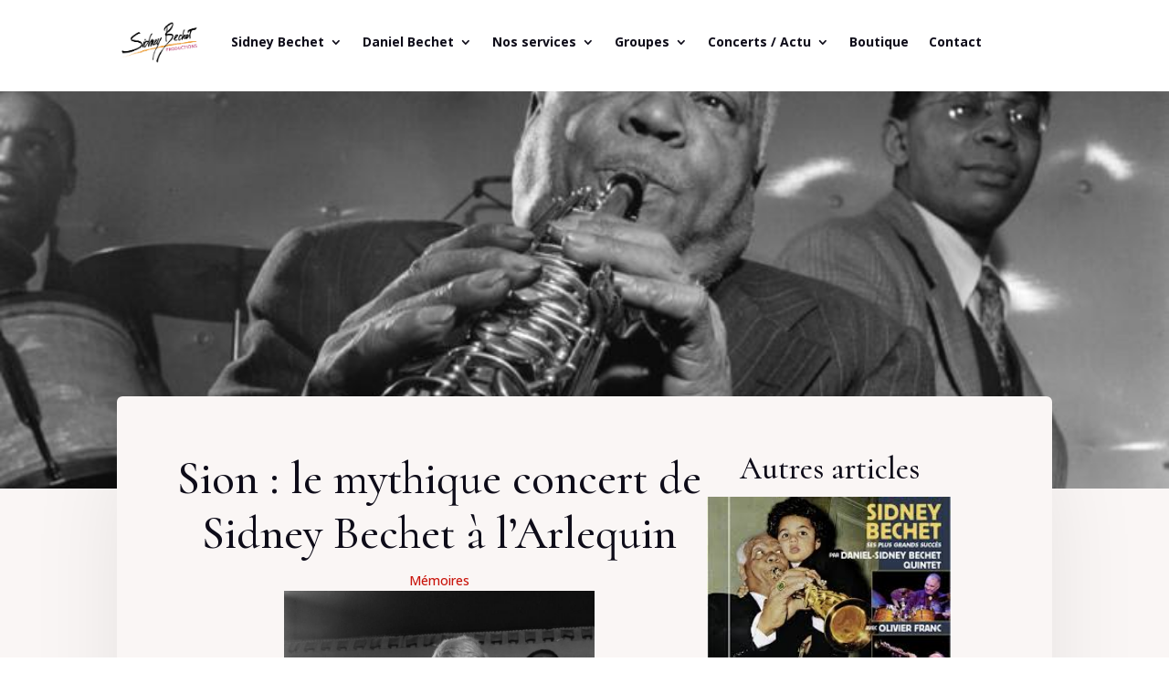

--- FILE ---
content_type: text/css
request_url: https://www.sidney-bechet-productions.com/wp-content/et-cache/404/et-divi-dynamic-tb-78-tb-81-tb-79-404-late.css?ver=1769775676
body_size: 2
content:
:root{--gcid-primary-color: #c9130a;--gcid-secondary-color: #f2c94c;--gcid-heading-color: #0e0c19;--gcid-body-color: #666666;}

--- FILE ---
content_type: text/css
request_url: https://www.sidney-bechet-productions.com/wp-content/et-cache/404/et-core-unified-tb-78-tb-81-tb-79-deferred-404.min.css?ver=1769775676
body_size: 1527
content:
.preset--module--divi-blurb--65059203-12d3-44f6-8371-3f5cf61a0475 .et_pb_main_blurb_image .et_pb_only_image_mode_wrap,.preset--module--divi-blurb--65059203-12d3-44f6-8371-3f5cf61a0475 .et_pb_main_blurb_image .et-pb-icon{overflow:hidden;border-top-left-radius:6px;border-top-right-radius:6px;border-bottom-right-radius:6px;border-bottom-left-radius:6px}.preset--module--divi-blurb--65059203-12d3-44f6-8371-3f5cf61a0475 .et-pb-icon{color:var(--gcid-primary-color);font-size:40px}.preset--module--divi-blurb--65059203-12d3-44f6-8371-3f5cf61a0475 .et_pb_main_blurb_image .et_pb_image_wrap.et_pb_only_image_mode_wrap{width:40px}.preset--module--divi-blurb--65059203-12d3-44f6-8371-3f5cf61a0475 .et_pb_blurb_content{text-align:left;max-width:100%}.preset--module--divi-blurb--65059203-12d3-44f6-8371-3f5cf61a0475 .et_pb_module_header{font-family:var(--et_global_heading_font);font-weight:var(--et_global_heading_font_weight);color:var(--gcid-heading-color)!important;font-size:18px;line-height:1.4em}.preset--module--divi-blurb--65059203-12d3-44f6-8371-3f5cf61a0475 .et_pb_blurb_description{font-family:var(--et_global_body_font);font-weight:var(--et_global_body_font_weight);color:var(--gcid-body-color);font-size:16px;line-height:1.75em}.preset--module--divi-blurb--65059203-12d3-44f6-8371-3f5cf61a0475 .et_pb_blurb_description a{color:var(--gcid-primary-color)}.preset--module--divi-heading--a3805066-8711-43c7-9f62-5782da0e9f7a{margin-bottom:10px!important}.preset--module--divi-heading--a3805066-8711-43c7-9f62-5782da0e9f7a .et_pb_heading_container h1,.preset--module--divi-heading--a3805066-8711-43c7-9f62-5782da0e9f7a .et_pb_heading_container h2,.preset--module--divi-heading--a3805066-8711-43c7-9f62-5782da0e9f7a .et_pb_heading_container h3,.preset--module--divi-heading--a3805066-8711-43c7-9f62-5782da0e9f7a .et_pb_heading_container h4,.preset--module--divi-heading--a3805066-8711-43c7-9f62-5782da0e9f7a .et_pb_heading_container h5,.preset--module--divi-heading--a3805066-8711-43c7-9f62-5782da0e9f7a .et_pb_heading_container h6{font-family:var(--et_global_heading_font);font-weight:var(--et_global_heading_font_weight);color:var(--gcid-heading-color)!important;font-size:18px;line-height:1.4em}.preset--module--divi-divider--default{max-height:2px;box-sizing:content-box}.preset--module--divi-divider--default:before{border-top-color:rgba(0,0,0,0.08);border-top-width:2px}.preset--module--divi-social-media-follow--default li.et_pb_social_icon a.icon:before{color:var(--gcid-primary-color)}.preset--module--divi-social-media-follow--default:after{content:none;display:none}.preset--module--divi-text--2c55a9c4-feed-423b-9edb-ae0b5b365cac .et_pb_text_inner{font-family:var(--et_global_body_font);font-weight:var(--et_global_body_font_weight);color:var(--gcid-body-color)!important;font-size:16px;line-height:1.75em}.preset--module--divi-text--2c55a9c4-feed-423b-9edb-ae0b5b365cac .et_pb_text_inner a{font-weight:var(--et_global_body_font_weight);color:var(--gcid-primary-color)}.preset--module--divi-text--2c55a9c4-feed-423b-9edb-ae0b5b365cac .et_pb_text_inner blockquote{font-family:var(--et_global_heading_font);font-weight:var(--et_global_heading_font_weight);color:var(--gcid-heading-color);border-left-color:var(--gcid-secondary-color)}.preset--module--divi-text--2c55a9c4-feed-423b-9edb-ae0b5b365cac .et_pb_text_inner h1{font-family:var(--et_global_heading_font);font-weight:var(--et_global_heading_font_weight);color:var(--gcid-heading-color)!important;font-size:72px;line-height:1.15em}.preset--module--divi-text--2c55a9c4-feed-423b-9edb-ae0b5b365cac .et_pb_text_inner h2{font-family:var(--et_global_heading_font);font-weight:var(--et_global_heading_font_weight);color:var(--gcid-heading-color)!important;font-size:50px;line-height:1.2em}.preset--module--divi-text--2c55a9c4-feed-423b-9edb-ae0b5b365cac .et_pb_text_inner h3{font-family:var(--et_global_heading_font);font-weight:var(--et_global_heading_font_weight);color:var(--gcid-heading-color)!important;font-size:32px;line-height:1.3em}.preset--module--divi-text--2c55a9c4-feed-423b-9edb-ae0b5b365cac .et_pb_text_inner h4{font-family:var(--et_global_heading_font);font-weight:var(--et_global_heading_font_weight);color:var(--gcid-heading-color)!important;font-size:24px;line-height:1.4em}.preset--module--divi-text--2c55a9c4-feed-423b-9edb-ae0b5b365cac .et_pb_text_inner h5{font-family:var(--et_global_heading_font);font-weight:var(--et_global_heading_font_weight);color:var(--gcid-heading-color)!important;font-size:18px;line-height:1.4em}.preset--module--divi-text--2c55a9c4-feed-423b-9edb-ae0b5b365cac .et_pb_text_inner h6{font-family:var(--et_global_heading_font);font-weight:var(--et_global_heading_font_weight);color:var(--gcid-heading-color)!important;font-size:14px;line-height:1.5em}@media only screen and (max-width:980px){.preset--module--divi-blurb--65059203-12d3-44f6-8371-3f5cf61a0475 .et_pb_module_header{font-size:15px}.preset--module--divi-blurb--65059203-12d3-44f6-8371-3f5cf61a0475 .et_pb_blurb_description{font-size:15px}.preset--module--divi-heading--a3805066-8711-43c7-9f62-5782da0e9f7a .et_pb_heading_container h1,.preset--module--divi-heading--a3805066-8711-43c7-9f62-5782da0e9f7a .et_pb_heading_container h2,.preset--module--divi-heading--a3805066-8711-43c7-9f62-5782da0e9f7a .et_pb_heading_container h3,.preset--module--divi-heading--a3805066-8711-43c7-9f62-5782da0e9f7a .et_pb_heading_container h4,.preset--module--divi-heading--a3805066-8711-43c7-9f62-5782da0e9f7a .et_pb_heading_container h5,.preset--module--divi-heading--a3805066-8711-43c7-9f62-5782da0e9f7a .et_pb_heading_container h6{font-size:15px}.preset--module--divi-text--2c55a9c4-feed-423b-9edb-ae0b5b365cac .et_pb_text_inner{font-size:15px}.preset--module--divi-text--2c55a9c4-feed-423b-9edb-ae0b5b365cac .et_pb_text_inner h1{font-size:40px}.preset--module--divi-text--2c55a9c4-feed-423b-9edb-ae0b5b365cac .et_pb_text_inner h2{font-size:28px}.preset--module--divi-text--2c55a9c4-feed-423b-9edb-ae0b5b365cac .et_pb_text_inner h3{font-size:22px}.preset--module--divi-text--2c55a9c4-feed-423b-9edb-ae0b5b365cac .et_pb_text_inner h4{font-size:18px}.preset--module--divi-text--2c55a9c4-feed-423b-9edb-ae0b5b365cac .et_pb_text_inner h5{font-size:15px}.preset--module--divi-text--2c55a9c4-feed-423b-9edb-ae0b5b365cac .et_pb_text_inner h6{font-size:13px}}@media only screen and (max-width:767px){.preset--module--divi-blurb--65059203-12d3-44f6-8371-3f5cf61a0475 .et_pb_module_header{font-size:14px}.preset--module--divi-blurb--65059203-12d3-44f6-8371-3f5cf61a0475 .et_pb_blurb_description{font-size:14px}.preset--module--divi-heading--a3805066-8711-43c7-9f62-5782da0e9f7a .et_pb_heading_container h1,.preset--module--divi-heading--a3805066-8711-43c7-9f62-5782da0e9f7a .et_pb_heading_container h2,.preset--module--divi-heading--a3805066-8711-43c7-9f62-5782da0e9f7a .et_pb_heading_container h3,.preset--module--divi-heading--a3805066-8711-43c7-9f62-5782da0e9f7a .et_pb_heading_container h4,.preset--module--divi-heading--a3805066-8711-43c7-9f62-5782da0e9f7a .et_pb_heading_container h5,.preset--module--divi-heading--a3805066-8711-43c7-9f62-5782da0e9f7a .et_pb_heading_container h6{font-size:14px}.preset--module--divi-text--2c55a9c4-feed-423b-9edb-ae0b5b365cac .et_pb_text_inner{font-size:14px}.preset--module--divi-text--2c55a9c4-feed-423b-9edb-ae0b5b365cac .et_pb_text_inner h1{font-size:24px}.preset--module--divi-text--2c55a9c4-feed-423b-9edb-ae0b5b365cac .et_pb_text_inner h2{font-size:20px}.preset--module--divi-text--2c55a9c4-feed-423b-9edb-ae0b5b365cac .et_pb_text_inner h3{font-size:17px}.preset--module--divi-text--2c55a9c4-feed-423b-9edb-ae0b5b365cac .et_pb_text_inner h4{font-size:15px}.preset--module--divi-text--2c55a9c4-feed-423b-9edb-ae0b5b365cac .et_pb_text_inner h5{font-size:14px}.preset--module--divi-text--2c55a9c4-feed-423b-9edb-ae0b5b365cac .et_pb_text_inner h6{font-size:13px}}.et-db #et-boc .et-l.et-l--footer .et_builder_inner_content{z-index:auto}.et-l--footer>.et_builder_inner_content>.et_pb_section.et_pb_section_0_tb_footer{background-color:var(--gcid-dfca0e9b-c2d5-4a0d-bd54-692f77707a05)!important}.et_pb_row_0_tb_footer.et_pb_row{margin-bottom:30px!important}.et_pb_row_0_tb_footer{--horizontal-gap:5.5%;--vertical-gap:40px}.et_pb_row_0_tb_footer>[class*="et_flex_column"]{--horizontal-gap-parent:5.5%}.et_pb_column_0_tb_footer,.et_pb_column_1_tb_footer{background-color:#FFFFFF;padding-top:30px;padding-right:30px;padding-bottom:30px;padding-left:30px;border-top-left-radius:6px;border-top-right-radius:6px;border-bottom-right-radius:6px;border-bottom-left-radius:6px;overflow:hidden}.et_pb_blurb_0_tb_footer .et_pb_blurb_container,.et_pb_text_0_tb_footer{text-align:left}.et_pb_blurb_0_tb_footer .et-pb-icon{color:var(--gcid-primary-color);font-family:ETmodules!important;font-weight:400;content:''}.et_pb_button_0_tb_footer_wrapper{text-align:center}.et_pb_button_0_tb_footer_wrapper .et_pb_button_0_tb_footer{margin-left:auto;margin-right:auto}body #page-container .et_pb_section .et_pb_button_0_tb_footer:after,body #page-container .et_pb_section .et_pb_button_0_tb_footer:hover:after{line-height:1em!important}.et_pb_image_0_tb_footer,.et_pb_image_1_tb_footer,.et_pb_image_2_tb_footer,.et_pb_image_3_tb_footer{text-align:left;margin-left:0}.et_pb_divider_0_tb_footer{box-sizing:content-box}.et_pb_divider_0_tb_footer:before{top:0;border-top-color:var(--gcid-body-color);border-top-style:solid;border-top-width:2px}ul.et_pb_social_media_follow_0_tb_footer{justify-content:end}.et_pb_social_media_follow_0_tb_footer li.et_pb_social_icon a.icon:before{color:var(--gcid-c22116c1-81a4-4cbf-84dc-c3f928405165)}.et_pb_social_media_follow_0_tb_footer:after{content:none;display:none}.et_pb_social_media_follow_network_0_tb_footer a.icon{background-color:#3b5998!important}.et_pb_row_1_tb_footer{background-color:#FFFFFF;border-top-left-radius:6px;border-top-right-radius:6px;border-bottom-right-radius:6px;border-bottom-left-radius:6px;overflow:hidden}.et_pb_row_1_tb_footer.et_pb_row{padding-top:30px!important;padding-right:30px!important;padding-bottom:30px!important;padding-left:30px!important}.et_pb_text_1_tb_footer,.et_pb_text_2_tb_footer,.et_pb_text_3_tb_footer,.et_pb_text_4_tb_footer,.et_pb_text_5_tb_footer,.et_pb_text_6_tb_footer,.et_pb_text_7_tb_footer,.et_pb_text_8_tb_footer,.et_pb_text_9_tb_footer,.et_pb_text_10_tb_footer,.et_pb_text_11_tb_footer,.et_pb_text_12_tb_footer{margin-bottom:6px!important;text-align:left}.et_pb_text_1_tb_footer .et_pb_text_inner,.et_pb_text_2_tb_footer .et_pb_text_inner,.et_pb_text_3_tb_footer .et_pb_text_inner,.et_pb_text_4_tb_footer .et_pb_text_inner,.et_pb_text_5_tb_footer .et_pb_text_inner,.et_pb_text_6_tb_footer .et_pb_text_inner,.et_pb_text_7_tb_footer .et_pb_text_inner,.et_pb_text_8_tb_footer .et_pb_text_inner,.et_pb_text_9_tb_footer .et_pb_text_inner,.et_pb_text_10_tb_footer .et_pb_text_inner,.et_pb_text_11_tb_footer .et_pb_text_inner,.et_pb_text_12_tb_footer .et_pb_text_inner{color:var(--gcid-primary-color)!important}.et_pb_row_2_tb_footer{justify-content:center;align-items:flex-start;flex-wrap:nowrap}@media only screen and (max-width:980px){.et_pb_column_0_tb_footer,.et_pb_column_1_tb_footer{padding-right:30px;padding-left:30px}.et_pb_blurb_0_tb_footer .et_pb_module_header{font-size:25px}}@media only screen and (max-width:767px){.et_pb_row_0_tb_footer{--horizontal-gap:5.5%;--vertical-gap:40px;flex-direction:column}.et_pb_column_0_tb_footer,.et_pb_column_1_tb_footer{padding-top:20px;padding-right:20px;padding-bottom:20px;padding-left:20px}.et_pb_blurb_0_tb_footer .et_pb_module_header{font-size:24px}.et_pb_row_1_tb_footer.et_pb_row{padding-top:20px!important;padding-right:20px!important;padding-bottom:20px!important;padding-left:20px!important}.et_pb_image_1_tb_footer,.et_pb_image_2_tb_footer,.et_pb_image_3_tb_footer{text-align:center}.et_pb_row_2_tb_footer{justify-content:center;align-items:flex-start;flex-wrap:wrap}}